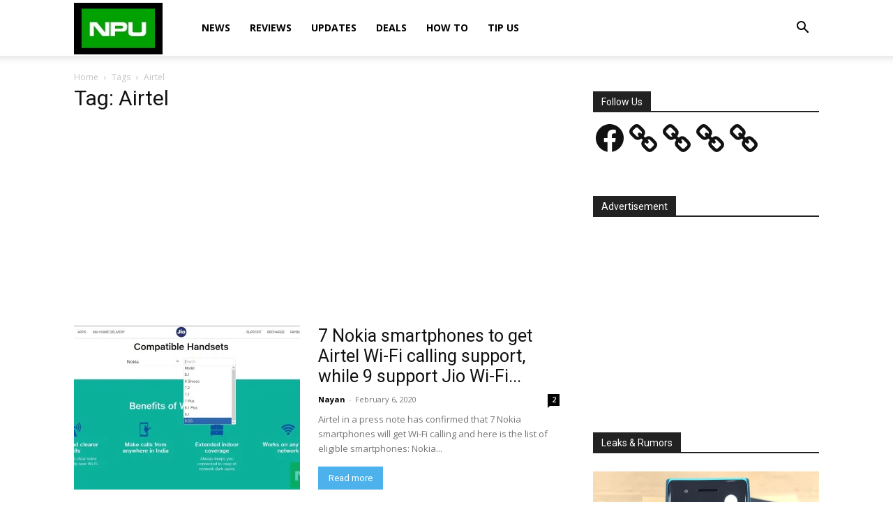

--- FILE ---
content_type: text/html; charset=utf-8
request_url: https://www.google.com/recaptcha/api2/aframe
body_size: 269
content:
<!DOCTYPE HTML><html><head><meta http-equiv="content-type" content="text/html; charset=UTF-8"></head><body><script nonce="K1s7tkA8mKkjGUY9m4iZAw">/** Anti-fraud and anti-abuse applications only. See google.com/recaptcha */ try{var clients={'sodar':'https://pagead2.googlesyndication.com/pagead/sodar?'};window.addEventListener("message",function(a){try{if(a.source===window.parent){var b=JSON.parse(a.data);var c=clients[b['id']];if(c){var d=document.createElement('img');d.src=c+b['params']+'&rc='+(localStorage.getItem("rc::a")?sessionStorage.getItem("rc::b"):"");window.document.body.appendChild(d);sessionStorage.setItem("rc::e",parseInt(sessionStorage.getItem("rc::e")||0)+1);localStorage.setItem("rc::h",'1766553524439');}}}catch(b){}});window.parent.postMessage("_grecaptcha_ready", "*");}catch(b){}</script></body></html>